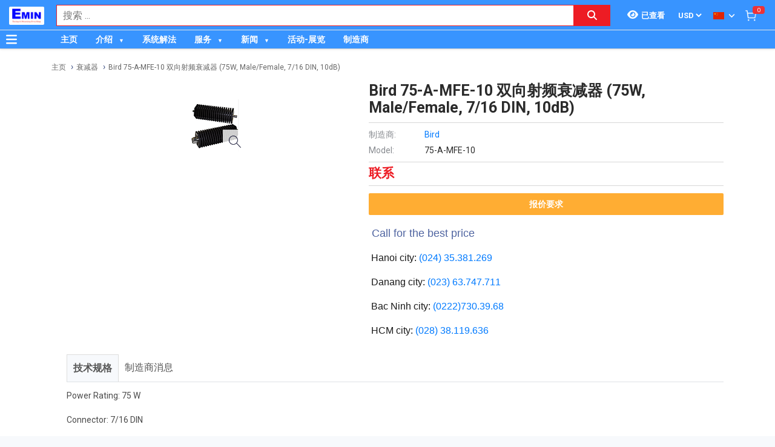

--- FILE ---
content_type: text/html; charset=utf-8
request_url: https://www.google.com/recaptcha/api2/anchor?ar=1&k=6Lfil7oZAAAAAFx8qwA8I6xaPn2yaVl_uKTPgmV8&co=aHR0cHM6Ly9lbWluLmFzaWE6NDQz&hl=en&v=TkacYOdEJbdB_JjX802TMer9&size=invisible&anchor-ms=20000&execute-ms=15000&cb=c8ap8p2ugv77
body_size: 45616
content:
<!DOCTYPE HTML><html dir="ltr" lang="en"><head><meta http-equiv="Content-Type" content="text/html; charset=UTF-8">
<meta http-equiv="X-UA-Compatible" content="IE=edge">
<title>reCAPTCHA</title>
<style type="text/css">
/* cyrillic-ext */
@font-face {
  font-family: 'Roboto';
  font-style: normal;
  font-weight: 400;
  src: url(//fonts.gstatic.com/s/roboto/v18/KFOmCnqEu92Fr1Mu72xKKTU1Kvnz.woff2) format('woff2');
  unicode-range: U+0460-052F, U+1C80-1C8A, U+20B4, U+2DE0-2DFF, U+A640-A69F, U+FE2E-FE2F;
}
/* cyrillic */
@font-face {
  font-family: 'Roboto';
  font-style: normal;
  font-weight: 400;
  src: url(//fonts.gstatic.com/s/roboto/v18/KFOmCnqEu92Fr1Mu5mxKKTU1Kvnz.woff2) format('woff2');
  unicode-range: U+0301, U+0400-045F, U+0490-0491, U+04B0-04B1, U+2116;
}
/* greek-ext */
@font-face {
  font-family: 'Roboto';
  font-style: normal;
  font-weight: 400;
  src: url(//fonts.gstatic.com/s/roboto/v18/KFOmCnqEu92Fr1Mu7mxKKTU1Kvnz.woff2) format('woff2');
  unicode-range: U+1F00-1FFF;
}
/* greek */
@font-face {
  font-family: 'Roboto';
  font-style: normal;
  font-weight: 400;
  src: url(//fonts.gstatic.com/s/roboto/v18/KFOmCnqEu92Fr1Mu4WxKKTU1Kvnz.woff2) format('woff2');
  unicode-range: U+0370-0377, U+037A-037F, U+0384-038A, U+038C, U+038E-03A1, U+03A3-03FF;
}
/* vietnamese */
@font-face {
  font-family: 'Roboto';
  font-style: normal;
  font-weight: 400;
  src: url(//fonts.gstatic.com/s/roboto/v18/KFOmCnqEu92Fr1Mu7WxKKTU1Kvnz.woff2) format('woff2');
  unicode-range: U+0102-0103, U+0110-0111, U+0128-0129, U+0168-0169, U+01A0-01A1, U+01AF-01B0, U+0300-0301, U+0303-0304, U+0308-0309, U+0323, U+0329, U+1EA0-1EF9, U+20AB;
}
/* latin-ext */
@font-face {
  font-family: 'Roboto';
  font-style: normal;
  font-weight: 400;
  src: url(//fonts.gstatic.com/s/roboto/v18/KFOmCnqEu92Fr1Mu7GxKKTU1Kvnz.woff2) format('woff2');
  unicode-range: U+0100-02BA, U+02BD-02C5, U+02C7-02CC, U+02CE-02D7, U+02DD-02FF, U+0304, U+0308, U+0329, U+1D00-1DBF, U+1E00-1E9F, U+1EF2-1EFF, U+2020, U+20A0-20AB, U+20AD-20C0, U+2113, U+2C60-2C7F, U+A720-A7FF;
}
/* latin */
@font-face {
  font-family: 'Roboto';
  font-style: normal;
  font-weight: 400;
  src: url(//fonts.gstatic.com/s/roboto/v18/KFOmCnqEu92Fr1Mu4mxKKTU1Kg.woff2) format('woff2');
  unicode-range: U+0000-00FF, U+0131, U+0152-0153, U+02BB-02BC, U+02C6, U+02DA, U+02DC, U+0304, U+0308, U+0329, U+2000-206F, U+20AC, U+2122, U+2191, U+2193, U+2212, U+2215, U+FEFF, U+FFFD;
}
/* cyrillic-ext */
@font-face {
  font-family: 'Roboto';
  font-style: normal;
  font-weight: 500;
  src: url(//fonts.gstatic.com/s/roboto/v18/KFOlCnqEu92Fr1MmEU9fCRc4AMP6lbBP.woff2) format('woff2');
  unicode-range: U+0460-052F, U+1C80-1C8A, U+20B4, U+2DE0-2DFF, U+A640-A69F, U+FE2E-FE2F;
}
/* cyrillic */
@font-face {
  font-family: 'Roboto';
  font-style: normal;
  font-weight: 500;
  src: url(//fonts.gstatic.com/s/roboto/v18/KFOlCnqEu92Fr1MmEU9fABc4AMP6lbBP.woff2) format('woff2');
  unicode-range: U+0301, U+0400-045F, U+0490-0491, U+04B0-04B1, U+2116;
}
/* greek-ext */
@font-face {
  font-family: 'Roboto';
  font-style: normal;
  font-weight: 500;
  src: url(//fonts.gstatic.com/s/roboto/v18/KFOlCnqEu92Fr1MmEU9fCBc4AMP6lbBP.woff2) format('woff2');
  unicode-range: U+1F00-1FFF;
}
/* greek */
@font-face {
  font-family: 'Roboto';
  font-style: normal;
  font-weight: 500;
  src: url(//fonts.gstatic.com/s/roboto/v18/KFOlCnqEu92Fr1MmEU9fBxc4AMP6lbBP.woff2) format('woff2');
  unicode-range: U+0370-0377, U+037A-037F, U+0384-038A, U+038C, U+038E-03A1, U+03A3-03FF;
}
/* vietnamese */
@font-face {
  font-family: 'Roboto';
  font-style: normal;
  font-weight: 500;
  src: url(//fonts.gstatic.com/s/roboto/v18/KFOlCnqEu92Fr1MmEU9fCxc4AMP6lbBP.woff2) format('woff2');
  unicode-range: U+0102-0103, U+0110-0111, U+0128-0129, U+0168-0169, U+01A0-01A1, U+01AF-01B0, U+0300-0301, U+0303-0304, U+0308-0309, U+0323, U+0329, U+1EA0-1EF9, U+20AB;
}
/* latin-ext */
@font-face {
  font-family: 'Roboto';
  font-style: normal;
  font-weight: 500;
  src: url(//fonts.gstatic.com/s/roboto/v18/KFOlCnqEu92Fr1MmEU9fChc4AMP6lbBP.woff2) format('woff2');
  unicode-range: U+0100-02BA, U+02BD-02C5, U+02C7-02CC, U+02CE-02D7, U+02DD-02FF, U+0304, U+0308, U+0329, U+1D00-1DBF, U+1E00-1E9F, U+1EF2-1EFF, U+2020, U+20A0-20AB, U+20AD-20C0, U+2113, U+2C60-2C7F, U+A720-A7FF;
}
/* latin */
@font-face {
  font-family: 'Roboto';
  font-style: normal;
  font-weight: 500;
  src: url(//fonts.gstatic.com/s/roboto/v18/KFOlCnqEu92Fr1MmEU9fBBc4AMP6lQ.woff2) format('woff2');
  unicode-range: U+0000-00FF, U+0131, U+0152-0153, U+02BB-02BC, U+02C6, U+02DA, U+02DC, U+0304, U+0308, U+0329, U+2000-206F, U+20AC, U+2122, U+2191, U+2193, U+2212, U+2215, U+FEFF, U+FFFD;
}
/* cyrillic-ext */
@font-face {
  font-family: 'Roboto';
  font-style: normal;
  font-weight: 900;
  src: url(//fonts.gstatic.com/s/roboto/v18/KFOlCnqEu92Fr1MmYUtfCRc4AMP6lbBP.woff2) format('woff2');
  unicode-range: U+0460-052F, U+1C80-1C8A, U+20B4, U+2DE0-2DFF, U+A640-A69F, U+FE2E-FE2F;
}
/* cyrillic */
@font-face {
  font-family: 'Roboto';
  font-style: normal;
  font-weight: 900;
  src: url(//fonts.gstatic.com/s/roboto/v18/KFOlCnqEu92Fr1MmYUtfABc4AMP6lbBP.woff2) format('woff2');
  unicode-range: U+0301, U+0400-045F, U+0490-0491, U+04B0-04B1, U+2116;
}
/* greek-ext */
@font-face {
  font-family: 'Roboto';
  font-style: normal;
  font-weight: 900;
  src: url(//fonts.gstatic.com/s/roboto/v18/KFOlCnqEu92Fr1MmYUtfCBc4AMP6lbBP.woff2) format('woff2');
  unicode-range: U+1F00-1FFF;
}
/* greek */
@font-face {
  font-family: 'Roboto';
  font-style: normal;
  font-weight: 900;
  src: url(//fonts.gstatic.com/s/roboto/v18/KFOlCnqEu92Fr1MmYUtfBxc4AMP6lbBP.woff2) format('woff2');
  unicode-range: U+0370-0377, U+037A-037F, U+0384-038A, U+038C, U+038E-03A1, U+03A3-03FF;
}
/* vietnamese */
@font-face {
  font-family: 'Roboto';
  font-style: normal;
  font-weight: 900;
  src: url(//fonts.gstatic.com/s/roboto/v18/KFOlCnqEu92Fr1MmYUtfCxc4AMP6lbBP.woff2) format('woff2');
  unicode-range: U+0102-0103, U+0110-0111, U+0128-0129, U+0168-0169, U+01A0-01A1, U+01AF-01B0, U+0300-0301, U+0303-0304, U+0308-0309, U+0323, U+0329, U+1EA0-1EF9, U+20AB;
}
/* latin-ext */
@font-face {
  font-family: 'Roboto';
  font-style: normal;
  font-weight: 900;
  src: url(//fonts.gstatic.com/s/roboto/v18/KFOlCnqEu92Fr1MmYUtfChc4AMP6lbBP.woff2) format('woff2');
  unicode-range: U+0100-02BA, U+02BD-02C5, U+02C7-02CC, U+02CE-02D7, U+02DD-02FF, U+0304, U+0308, U+0329, U+1D00-1DBF, U+1E00-1E9F, U+1EF2-1EFF, U+2020, U+20A0-20AB, U+20AD-20C0, U+2113, U+2C60-2C7F, U+A720-A7FF;
}
/* latin */
@font-face {
  font-family: 'Roboto';
  font-style: normal;
  font-weight: 900;
  src: url(//fonts.gstatic.com/s/roboto/v18/KFOlCnqEu92Fr1MmYUtfBBc4AMP6lQ.woff2) format('woff2');
  unicode-range: U+0000-00FF, U+0131, U+0152-0153, U+02BB-02BC, U+02C6, U+02DA, U+02DC, U+0304, U+0308, U+0329, U+2000-206F, U+20AC, U+2122, U+2191, U+2193, U+2212, U+2215, U+FEFF, U+FFFD;
}

</style>
<link rel="stylesheet" type="text/css" href="https://www.gstatic.com/recaptcha/releases/TkacYOdEJbdB_JjX802TMer9/styles__ltr.css">
<script nonce="EpCV-AcSLqS-xkZBSs4hUA" type="text/javascript">window['__recaptcha_api'] = 'https://www.google.com/recaptcha/api2/';</script>
<script type="text/javascript" src="https://www.gstatic.com/recaptcha/releases/TkacYOdEJbdB_JjX802TMer9/recaptcha__en.js" nonce="EpCV-AcSLqS-xkZBSs4hUA">
      
    </script></head>
<body><div id="rc-anchor-alert" class="rc-anchor-alert"></div>
<input type="hidden" id="recaptcha-token" value="[base64]">
<script type="text/javascript" nonce="EpCV-AcSLqS-xkZBSs4hUA">
      recaptcha.anchor.Main.init("[\x22ainput\x22,[\x22bgdata\x22,\x22\x22,\[base64]/MjU1OmY/[base64]/[base64]/[base64]/[base64]/bmV3IGdbUF0oelswXSk6ST09Mj9uZXcgZ1tQXSh6WzBdLHpbMV0pOkk9PTM/bmV3IGdbUF0oelswXSx6WzFdLHpbMl0pOkk9PTQ/[base64]/[base64]/[base64]/[base64]/[base64]/[base64]/[base64]\\u003d\x22,\[base64]\\u003d\\u003d\x22,\x22KhAYw43Cm0/DusKzw5rCu8KhVhwzw65Nw6tJZnI1w4fDnjjCjMK5LF7CignCk0vCuMK3A1kCBWgTwqvCn8OrOsKbwo/CjsKMEcKBY8OKSQzCr8ODG3HCo8OAAy1xw70ndDA4wolxwpAKHsObwokew6jCrsOKwpIGAFPCpG1HCX7Dg1vDusKHw4bDjcOSIMOdwrTDtVhGw6ZTS8K9w4lud13CuMKDVsKpwp0/[base64]/woUUwplZw710w5HDqMOrw7/[base64]/Drm/DiMOkfsO2wrLCs8OGwpFoMDHDq8OCAMO6wqXCo8K/CMKxVSZbZlDDv8OKO8OvCmUGw6xzw77DgSo6w6jDssKuwr0Cw5QwWnQ3HgxFwr5xwpnClVErTcKNw7TCvSItCBrDjh9rEMKASMOXbzXDusOIwoAcDMKxPiFgw4Ujw5/DlsOEFTfDiknDncKDPnYQw7DCscKRw4vCn8ORwrvCr3EzwrHCmxXCjcOzBHZqaTkEwrzCrcO0w4bCp8Kcw5E7ejpjWU8iwoPCm0TDqErCqMOdw7/DhsKlQlzDgmXCu8OKw5rDhcK3wp86HR3CmAobPi7Cr8O7Jl/[base64]/DglrClcKFdQlmPsKKY8O8wofDq8KrwrQswqrDtGYaw5zDosKow6JaG8O7U8KtYmTChcODAsK2wrEaOXg3X8KBw75swqJyJcKjd8KNw4fCpibCmsKFDMO+Ql3DhMKxTMKWDcOqwpZ4woDCiMOxdzV3Q8OsUTM7w51uw7JdcikAfMOje0ZGc8KlFQvDllLDkMKMw5pnw4/[base64]/DjW0owovDr397wqc0HALCu1jDvcKzwozCn8KUwpV9w5/[base64]/QA3CrMKkKz4mP8K4fcOMwrjDuivCnsKGw6nDo8O7wp7DrXpxExYgwoQkei7DsMKxw4Yvw6kJw5IFwqzDgMKlMCkGw6BowqrChmbDisO4BsOqDsKnwoHDuMKYS3gdwpEpaFsPJMKhw7HClwbDs8KUwoUde8KAISYTw5fDkE/DohzCiGrCocOuwrBXecOcwqDCjMKIRcKkwrdnw4PCllbDlMONWcKSwq0KwrVKcUc4wqHCpcOzZnVrwr1Ow6DCoVdnw7oIBxcIw5wYw7nDtMOaFGI9aR/Dn8O/[base64]/wpddI8O/wrvCncKow5wswqfCq8Oiw4nDsnrClxsrLhvDiWh4QBhwCsOsX8Kbw5ozwpNAw5jDvVEuw74OwrjDqCPCj8Kyw6XDk8OBDcK4w6Z3wqAmNBVCNcOFwpcHw5rDjsKKwrjCrknCrcOyS2ZbRMK5L0FcBQMrXBzDijo3w6PCsDUWJMKNO8Otw6/Cq1bClGIwwqUPb8OUVHE0woAjFkDDisO0w5VDwqIEc3DCry8TfcKhw6VaLsOhMWTCrMKuwqfDgATChsORw4R/w7lyfsO8a8KVw5PCr8KyZhrCo8OXw4jDlcOxOCDCmGXDnjB5wpA3wq/CmsOUX03DiB3CnMOuDwXDl8OPwq5ZCMK8wooLwoVYAFAuCMKWcG/DocO3w6ZkworCrcKQw4xVJwrDmR7CpAZ2w5MBwoImGwUjw5JweC/DkRBQw53DpMKUWB5Nw5NGwpYmw4fDqlrCrSvCq8O/w7PDn8O6Gg9bY8KUwrnDmTPDni4cL8OcNsOHw6wiDMOLwpfDgMKgwpXDvMOBDw9DVwHClmrCssKIwrPCq1UVw4HCiMOkKl3Cu8K/VsOdEMOVw7vDtyzCsSdgWWnCq2k/wqjCnCt5WsKgCsKFR3jDkGPCtGsNF8OUEMO/w4zCqGcsw4PCusK6w7wtCw3DmD1pEyDDnTU0wpbDnUnCgGrCqgRVwogyw7DCv2ZWH0cRfMKNPXQeM8O3woY+wroxw5BUw40uRi/DqBFcDsObX8Kvw6HCkcOIw5/DrFo8TsKtw58oTsOKMUYmQ30aw5o7wqolw6zCiMKNM8KFw5/ChsOYHS49AQnCusOTwpl1w68iwpHChwrCnsOVw5Zhwr/CuHrCq8O4JEEHKGzCn8OwSSUKw7/DkybCncOYwqFnagIFwq8gCMKpRcOyw4gpwqI4FcKJw4rCp8OgNcKbwpNLSAjDm3ZdGcK9YyXCnyMHw4XCmT8Rw7cGYsKkO1bCnTjDgMKfeVDColUjw4t6dMK+L8KRWlIAamnCt3PCvMKSQVzCpkbDvnp5G8Kpw442wpbCjMOUYH1lHUI/BcOGw77CrsONwrzDhGdlw7NNa2jDkMOmC2fDqMOfwo4/FcOQwrTCpzUmUMKLGUrDtirCqMKTVT5sw7huXkjDlQIRw5jCjgbCmlltw59/wqvDk3kKD8K6U8Kswo0mwocSwpUSwrDDvcK1woLCnBXDtsO1QynDs8OtFMK1c3zDrBNxwqQBOcOfw4HCncOtw5JqwoNYwosIQyjDi0PCqhUow7bDgsOJcsOtKEETwoMgwrPCs8Kpwq3ChsKEw4bCtsKYwrpcw48SAwcpwptoT8Oww5HDuyQ6Pg8AWsKZwoXDh8O/blvCrRjCtRRgFsOSw53DlsK7w4zCqW88w5vCscOSecKkwrU3C1DCgcOAPVpEw6PDrU7DpGNkw5hHG1oeTFnChj7CncKyCCPDqMK7wqcWb8OYwqjDt8OUw7zCpsOiw6jCtW3ChwLDqsOoa1TCtMOGUj7CpsOWwqbDtGnDrMKnJQnCr8K+SsKDwo/Crg/DsTxdw5MhG2bClsOBD8O7KMKrXsO/ScO/woExQWHCpxzDoMKAGsKQw5PDigbCkDt/w4/DjsOiwpTDtcO8YW7DmsK3w7oSNkbChcK0Lg9ZZCjChcKaXCZNccKxdsOBdsKbw4/DscKUM8OuYsOJwpkkVQ/CnsO1wozCk8Ofw5oQwpPCiQxRK8O3OjTCoMOBcDJfwpl9w6ZlB8KmwqIWw5Nkw5DCs0LDqMOiA8KKwokKwqdNw6bDv3lqw4XCs0XClMOMw5dqNyVxwoDCikh2wphcf8OMw5bCsHRDw5fDmMKCGsKwDD3Co3TCrlRzwppcwqI9FcO3dU5Swo7Cs8O/[base64]/[base64]/DnRULYsKfwq/CsXPCoMOAET9AwooDwok+wp1wB2gewqhzwpnDjUtWQsOhZ8KJwqNrLEU1I2LChjsFwrjDvyfDosOXZ3/DgMO/[base64]/wrNhwpjDtyE6Kx9twonDp8Ktw4nCvknClBLCjcOQw7RNwrvCsF97w73Co1zDuMK8woHCjnFdwrt2w59bw5XCgXrDrGzCjEPDkMKadiXDscO9w57CrEMQw481A8KLw49zA8KWAMOYw6jCnsOiMjzDqcKbw5B6w7F6w5LDlixEX2LDtsOSwqjClxlxFcOTwo3Cl8KTOD/DpMOawqNaSMO+w7MJKMOzw7krNsKVfUzCuMK+CsOKcFrDh15mwoMJcGDCl8KqwoPDlMOqwrbCs8O2bGIwwoDDucKbwrYZbUrDuMOGbkvDh8OybWjDs8Oew5dRXsKed8KswpQJf13DsMOrw7PDtiXCuMKmw7TCmS3Dh8KAwqJyVUlxX0tswqTDj8O1SxfDowM/RcO2w71Gw4MJw4FzLEXCtsORFQLCrMKjM8Kxw4DDkjRgwr3Cj3hlwphCwr7DgU3DpsOswpEeOcK3wpnDv8O9woHCrMOuwpxAYALDgD8LKcOWwo7DpMKuw4PDi8OZw5TCgcKccMOPWnLCocOJwqUwCH5QK8OXMl/CucKCwoDCp8OydsKhwpfDv3fDgsKiw7fDgVVew7zCmsO0BsO7a8OqUistEMKTVGAsOCbCtXdVw4pcPS1kCsOaw6/Cn33DgQHDjMOyWMOLZ8O0wr/Ch8KDwrTCqQM9wq9nw5kqEWA4woHCusKXZnZuCMO5w5wER8KhwpLDsjbDmMKzTcKGbcK8T8OLUMK3w5JFwpJrw4kcwrsDw6pITj/DgFTCqF9dw7Qrw71bBynDjsO2wpTCqMO8SHHDryDClcKzwovCtTBNw4nDh8K5EMKqecOQw7bDiUlMwq/CjA3DtsOqwrjCoMK8LMKSBBhvw7DCmH0Swqg3wqFuGzRbNlPDjMOtw65hejhJw4/ClQrCkBzDhRh8Hn1DdywXwpZ2w6vCkMOQwo/[base64]/[base64]/[base64]/DjcOKXMOiwoDCr8KdNcKFwpDDg8OWw7YnbMKwwpwWw5rCjhxcwpIcwpgJwo4dGynCoy4Iw5MuNsKccMO/VcOWw6B4EsOfe8Kvw6fDkMOMf8KLwrbCsSpoWB/ChE/[base64]/[base64]/CvsOtwrvCmmvDhcOWw6XChMKHQk55bzbCtGfCusK5LQ7DsBLDsQzDuMOzw7x5wpZSw7rDj8KvwojCgsO+ZDnDmcOTw4pzO188wqcqZ8OzGcKIe8KkwrIIw6zDgMODw5oOTcO/wojCqjopw4zCkMOJBcKTw7c+UMKLNMOPBcO0MsKMw6LDlg3DjcKMDMOEaRfCiCnDoHoTwoN2w6zDuF/CplDClcOMW8O3ZEjDgMODH8OJWsO8P1/ChsOPwofDlGF5O8O7DsKOw4jDsAfDtcOOw47Dk8KzfMKxw7rCs8Osw6HDkicIB8KJTMOnAh0TQ8O/WxLDkzvClcOecsKMG8KfwpvCpsKaCCfCvMKEwrbCtR9Kw7jCsEwoEMOeXgJLwrjDmDDDlcKpw5bCn8Oiw5kGKcO0wrzCpsKgI8Onwr1nw5vDhsKNwpvDg8KoFj40wr9vLknDoFjDr0/CgjjDrRHDnsO2eyQNw5XCl2nDv3QrTC/CucO6N8OJwqHCvMKXZsOTw5XDh8OMw4lBXAkkVmQwThsSw77CjsORwq/[base64]/[base64]/CncKgw7DDqcOZEU0ww5VOwqVxEsKhfH/CjAjCkFlPw7LCvMKnPcKOf2hlwrdLw6fCjBsUTj0fJiZ9wrfCgMKoDcKPwqzCj8KgLwcBAxtFCl/Dtw7DnsOlVnHDjsONCsKqV8OBw6gdwqo2wozDvXRzDcKawrZydMKDwoPDgsOQTcONUy/Ds8O/cjHDhcO7OMO7wpXDinjCvMKWw67DkFfDgBbCtVvCtGopwqsbw6glc8O8wqQZWQhiwqvCjHHDpsOHZ8KjQkvDosKjw5XCgWcEwr8me8O0w6gkw7BYIsKEUsO5wpt9C0EmZcOww7dFf8Kcw7nCgsO2CMK/F8OkwprCuEgIAREuw6tOXFTDtwTDu2F6wprDuk52fsOEw5LDv8O9wp11w7HCmlVSPMKtUcOZwohPw7DDmsO/[base64]/ChcOdTMOuM8Oqwr3CisKdw6HDj1DDq29cbMK+dcO6YMOwC8OaJcK5w7QQwod9w4/[base64]/Dp8ODI8KJZcK+KMKHHcOSeU3CkMKmSMKJw6EBP0wbwr/DgxjCpA3DnMKTRD/DtTkKwphaNsK8wqE2w7NkT8KCGcOeITQxDAsnw6I6w4PDsRvDnHMjw7rChMOlQgY8csOWwpLCtHYKw6YieMOHw7fCmcKawozCt2TChn1GSlgIRMOMI8K/[base64]/[base64]/w6LDgcKVw6bDsUzDlsK2KHPCh8KBw6TDksOJw4R5CwRHw75beMKZwqVGw7EsB8K/LSzDi8Kkw4zCkcOFwpvCj1ZGw6d/OcK/w5fDiRPDh8OPScOqw61Lw68bw6Nkw5FsAWzCj21aw5RwdMOcw50jJcKKJsKYKSlpw7bDjiDCpQ7Cj2rDn03Cs0zDoQMmeBbDmFPCtHFGQsOQwqQUwq5Zwqklwodsw65iIsOeAjrDnGJUJcK5wrIDUwtowqx0dsKKw7JswojCl8O/wr1KK8OgwqUMO8KOwqXDiMKsw7bCqhxHwrXChA8ULsKpK8KfR8KLw61sw6Imw41zWgTCgMO4NS7ChcO3Jg59w6jCkW9ZRhHDnMOUwrQTwpwRPTIhe8Omwr7DtXHDoMOHNcKLcsKkWMOJbkzDv8OdwrHDunEEw6zDi8OawpzDtyxOw63CmMKgwqJ9w49rw7/DjhkpOWDCvcOOX8OIw4Jsw5jDnC/CqEpaw5Z1w4XCthHDqQZwBcONM3HDu8KQLi3DnSo5PcKvwpbDjcKdf8KYZ1h8w68OEcKOw6rDhsOzwqfCgcOyVRIOwpzCugVIT8KNwpfCkCsLNhbCm8KJwoBOwpDDg1JrW8K/wqTClGbCtmNyw5/[base64]/CjsOIw6wqSWNVw540PMKJwrzDvXfDvcKFw4UuwpfCuMKCw4PCmy9lwqXDqCoaJMOxN1tewp/[base64]/[base64]/DrljDmMOVO17Dj8KGDwRSCcKyLDBHwqvDlsO8ZWMUw75eVzo4w4wcJQ7DssKjwr80O8Olw4TCrcOGFkzCrMOfw7LDoD/CqsO8w7pgw61NJWDCjMOoKsOgRGnCisKdTz/CscO9wrAqcRwJwrcgEUFkfsO3wqBjwpzCi8Orw5NPeRnCqWIGwoB2w5VWw4wFw7hJw4nCvcOww5EMd8OQNCHDh8K/wo1uwprDs1/Dg8O7wqYvPXcTw6zDm8Kyw4QRCy1Jw4HCj2TCuMOpX8Ksw5/Ch2R9wohmw489wqTCg8Kyw6QCcl7DkwHDgwDClcOQV8KdwpxOwr3DpMOPLwLCrn/DnDPCkkXCpMOEd8OJT8KVRHzDo8K7w47Cr8OHcsKqw5PCv8OFAcKXOsKfHsOCw5l3GMOBWMOGw5/[base64]/wrR7w5xWw5QGLsOMaBHDkkPDnMKpwoRHw5fDj8OrWmnDosKlwpHCvHZiEsKcwogrwrDDssKmbMKqAj/[base64]/Cv8KLSQvCrj5HwqfDslvCuxFHwpdnwpbDmMKjwoNmwo7Ds1LDhsOcw7s6TQgpwqwLKMKUw7rDnWTDmFDCiB/CtcOCw79QwqHDpcKTwoLCmD5rWsOvwoLDscKrwpISdEfDrMOnwo4zQsOmw4XCqsOiw7vDj8K7w6/ChzzDo8KJwpBNw694w5I2JsO7cMKWwoduIcOEw4jCoMOLw4MITAEbYQXCsWHCvVHDgG/Cq0wUYcKhQsOzI8K0TSxlw5U9AB/[base64]/DHFIcRQScB9nw7zCrsKhHgzCtMOhMl/[base64]/[base64]/Dg8OUwpdSTiBUXHXDoD/CuA/[base64]/[base64]/DtcOfwrhzO3/DjcOFwrfCjTBfw75iCzrDvAFCZMKfw4zDo1B6w4MpP13DmcO+a1xWNyYww5PCu8Onf2vDixRQwo0Iw7rClcOBY8KMC8Kaw6B0w6BNNMKhwonCssKjFwvCjErDiSIQwrPDnxAFF8KlZntLG2Jpwp/DqsO0JTdadBvDt8KOwo5AwonChsOFRMO/fsKGw7LDlB53PXfDrQYkw70Bw6LDgcO7QW5+wqrCm3Ruw6LCt8OFEcOsasOfWxhow4bDhi7CmWfDrSJAXcKJw4ZuVRdOwqdyaArCmi0TKcK/wrTCgEJLw4nDhWLCp8KZworDhzvDk8KCO8Ktw5fCkSjDgcOqwpLDj3LCgToDw40ZwoJJOGvCt8Kiw6vDlMOnDcO5FinDj8OzSQJpw4Iuex3DqS3CpwwdMsOsQ0rDjH/DoMKCwr3ClsOEfzN5w6/DusO9wrg/w5gfw4/CsD7CvsKqw6dnw6tHwrJPwrpjY8KQNXvCpcOPwrzDv8KbIcKtw6/DiVcgSsK8fVHDqVBcecK6e8O+wqdsTmpGwokrw5vCgsOqXyPDscKcM8OlXMOIw4XDnitSWMK7wphHPFTDuxfCjDHDrcKbwqtIJk/Cp8K8wpjDrgBTVsOFw63DtsK1Vm/[base64]/CqMKGwrduWMKKw5Miw6o5wqM6PSVoccKCwr5Swo7ConrDpcKIJTfCvj/DtcKmwpttQXRrLyjClsOfI8KzTcKeVMO+w5oxw6rCs8K1ccO1wqAdSsOOHXDDiRxcwqzCrMO6w6YNw5jDvMKHwrkdW8OZTMK4KMKXc8OFBijDoCJGw4NHwr3ClBF/wqrCg8KGwq7Drw4cUsO2w5JCYV0lw7U/w7laB8OWdsKWw7vDmysRQsKwJWfCtBofwqlQYHbCncKFwpYrwrXCmMKmAn8rwp5DMz1IwrB7GMOnw4RwSsOJw5bCrRhjw4bDnsO3wqtiWw1VZMOMcSw/wq9fO8KTw4vCk8OTw4lEwpTDmzBowoV/wohONxQfY8OtCUfDkD/CksORw7gIw591w5tYfG0kQsK0OR/CgsK4b8O7CXtOXmrDjCFrwoDDjFNuAcKKw4U7wqVMw4UQw5NEd2NlA8O/FMO0w7hhwr5Dw6zCtsKlPsKUw5QcABVTe8Oew7sgOwAINwZiwr3CmsOxVcOjY8OnTjLCln3Cl8OrK8KxGltXw7TDsMOLZcOwwqwzK8OCBm/CqcOiw6TCi2nCmRdVw7zDlsODw7AlPWtDG8KrDg/CuR7CnFg/wpPDrMOow5jDmCPDuSlZeBVUG8KUwrQ7BcOkw6NawpQJOcKdwpfCkMOPwokXw7HCvllUBBXDtsODw7hcTcO8w6nDlMKWw7TCkj8ZwrdLXwAkRC8sw4NJwpdowooCOMKoTsK8w6PDuxhAJMOJw6bCj8O4PgJuw4LCvGDDjUrDqUHCusKRfxFQO8OLaMOUw4dFw5/CjHbCkcO9w4nCksOUwo8dfGl0bsOJXyjCkMOEM3cdwqZGwrbCtMO/[base64]/Ck8OIwqx0LsKvwqXChsK1RsK4VR7DgMKXWw/Dg05EHMKDwr/CucOeR8KpRcKHwpDCpWPDmhbDjjjDtwbCgcO/HS1ew4dxw4fDmsKQHSHDjF/CmygEw4TCpMONKsKVwqtHw44iw5TDhsOaacO2VUrCgsOAwo3DkT/CqjHDrMK0w6k1IMORSFIvb8K3NsKiK8K7LGgzHcKrw4EXHGTDlsK6Q8Okw6IewpYOT1Nbw5hjwrrDpsKlfcKtwr0YwrXDn8KcwpPCl2Q3XMKywofDoF/Cg8Otwp0LwqNRwpDCkcKRw5TCqDdow4xpwoJPw67DuR7Dg1ZKXXd5JsKUwq8rWsOnw67DsGPDq8Oiw5xWbMKieXbCvcK0IiAvaCMDwqJcwrVtamTDjcOxfmvDmsOeKEQIwo52T8Osw4HChizCj3HCvxPDgcKgw5fCi8OVRsKwdEPDgCt/wppmN8Omw68xwrE+EMOyWkHDncKiP8KPw6HDlcKzfmQYBsKmwpzDgXdpwo/ComnCvMOfZ8O2FQvDhDvDuw/CrsOlCiLDqRFpwrh9Ak8OJMOFwrl3JMKlwq/CkGrDkFbDoMKow73DiC5yw4rDgztGK8ODwpzDgDXDhwF/w5XCj3MGwo3CpsKMQcOibMKlw4HCrkJXZDbDgF5xwrQtVVnChQw6w7LClMKESHsrwqZnw6x2wqk6w48+CMO6R8OTwotYwpoCXUrDknosDcOiwrbClCxPw4UpwovDo8OWO8KJKcKwPHIAwrsAwq7CiMKxZsK/YDZuAMO4QR7CpX3CqmrDisKXM8Oqw70jY8KKw7/CkxsYw67Co8KnNcO7w43Dpg3DpAFxwpgLw6R7wqNVwr8xw5VQcsOpQMKPw6TCvMOFZMKqZCTCmShoecKpw7bCrcO0w4BIFsOZW8O9woDDnsOvSWdzwrjCm3vDtMO/BMK1wpPChRHCoW4vZsOgCC1QPsKaw45Iw6NEw5HCmMOACwJSw4LCly/[base64]/wqnDsMKqSg9aIjbDoMOIBAdZGcKFAgPCqsKNPQwhwpJJwpXDhMOCaUvCn2zDucKcwqrCicKOOBTCsQvDrmXCu8OJMXTDrzE+CAfCsCwyw4nCuMOqWxjDphElw7vCqcKtw6PCgcKRUHpSVjMTG8Knwp58JcOaQ2Bzw5J4w5/[base64]/w5MRVnYCwrRVwp4WbELDo8OUwr/CtVMsZ8KnCMKnVMOBBFkMOcKlMcKSwpwzw47CiRtpLjfDoiY/EMKiClFdCSMIHkMFKAjCk1HDhi7DsiYbw7wow6BuAcKAVUlidcKzw57Cs8O/w6nCtXQnw7w4eMKResKfVU/CowtGwq1md1/DiwfCh8Oyw4rCh1ZvXDLDgC9mf8OVwqtSMSJ9DWBPeFJHK3zCnnTCj8KJNTDDjArDpTHChTvDkhLDqCvCpxvDvcOgM8KaA0DDjMOva3AnGzFNfD7Cu2MQSBVTVMKMw4jDhMOuZcOOQsOrPsKVWmwIfC9Kw4rCmMOLJUx/w4rDkFXCvcODw7DDtkDCjmcbw48YwpElMMK0w4XDsl4SwqDDmkzCjcKYbMOGw44DSMKfWAY7CcOkw4pCwqnDmjfDtMKSw4XDocKow7cuw73CjwvDg8K6M8O2w5HCicOnw4fCn0PCqQBsd3fDqhg0w6ZLw53DoSDCjcK3w6rDh2YZPcK/w4XDq8KLAcOmwpQkw5vDrcKSw53Dh8ODwo/[base64]/[base64]/[base64]/esKPwrArKsOwcRpEw4bDuEpuw718w6zDjTnDjcOUbsKOGTfDocKSw5vDhQFDwrgkaxUrw5YoYcK9PMOjw4dmPiBtwoBIGx/Co0x6dMO/VhwSS8Kkw6jDt1wWesKnCcKWEsO7JiHDilLDl8OCwqDCscK6wrfDpMOaR8KHw78MTcKlw5U8wrrCiT5LwoV0w5TDoT3DqgMBAsOKLMOkDCdhwqcZYsKgPMOscCJbWXbCpyXDoFHCgT/DhsOsTcOwwqvDohNQwqYPYMKWIifCr8OIw5p0QW9hwqEAwp0fM8KpwqU9BFfDuwIjwqp1wqIUfkEJwrrDjcOcRynDqgbCpMKPccKOFMKUHQ9rb8O7w7HCscK2w4lrS8KBw65AAS01UA7DucKpw7FcwoE1FsKww4oWFXgHBhvDuEpCwpLCkcOCw7jCrzcCw7gccU/[base64]/Ch8KiKcK5F8Kvw4LCvcO+LxfDlsK/wrjDuhx7w51uwqXChMOjEMKQNsKHAhhOw7Z3DsOFTWkRwpPCrDnDr1lhwrxZPCbDjcK8OnI9CSDDh8OSwpkebMK7w7vCjsKIw4TClhZYen/CvsO/wrTDpV18wobDgsOsw4ciwrnDssOiw6XCj8KUFihvwpjDhX3DpHJhwofDg8K8w5UqaMK/wpQPAcK7w7AZDsKBwq/CrcKVd8O4RMKPw4nCjRvDrsKew7QvRsOQNsKTZ8OCw7DCk8OIFsO3MwfDoToRw4dew6HDhsOKOsOoPMOaNsONTEc+XwHCmUbChMKVKxtsw4wLw7jDpUwgNS3CljV8Z8OjDcO/w4jDuMOhwoPCrRbCoXHDk1tsw5/DtSHCtsKvw5nCggbDtsK5wrp1w7hxw5M9w6k0ax3CmTHDgFNkw7fClDtGLcO4wp4nwrhrJsKkw77CnsOqPcKuwqvDpA/DiSPCohnDi8KlFjsmwqxHR2Vcw6TDvHo6HwbCnMKlS8K6OgvDmsOhVsOVeMK+Vh/DkgPCvcK5SQw0bMO6aMKdwpHDk0vDvmc/wpPDjsKdV8Kgw4/Cp3fDrMODw4PDjMKcOcOWwonCoRxtw4hVLsKww6vClyRfSVzCmyBFw7fCkcKuJsOqw5TCgsOOGMKgw6JqXMOyXsKfPsKxSTY/wo1vwoxjwohawqTDmHVEwpNPTT3CslIgwpjCgMOKCl4AYXorSh/Dl8KuwpHDmCAqw4g/DhJgHGYhwoUjSEUJP1pXUGvCiRZlw5vDqiLCjcK0w4vChFZ1OUcWwqHDgWHCtMOFwrVIwqN5wqbDmsKkw4F8dDjCmcOkwr8fw4A0wrzCs8KiwpnDoTBaKDZSw5cGE14bByXDvcKcw6hGdVMVX00/w77CsGTDqD/DgBLCunzDncOoW2k7w4/[base64]/Clxo0XmUKAMOMwo5kZcONw7/ChMKfIMKDFMK7wrANw5nDi37ChcKZc2kdAhfDrsKPLMOHwrTDkcKnRinDqjbDkUp2w6zCosO+w7IiwqXCiVjDkSXDvlVpR2QwJsK8dMOnZcOHw7ocwq8obCDDqHU6w4tZBx/DhsODwp8CQsKawpM/SRlNwpZzw7xpEsKzQ0vDnW9vWsOxKDYGdMKEwr4+w6HDosOlCDbChDLCggvCncOcYFnCqsOfwrjDpl3Co8Kwwq7DrUp+w7rCqsOALyFGwrQUw7UhX0zDtGZ+YsO5wqRDw4zDnx03w5BTdcOAFMKOwrvCjsKFwrjCsns5w7EPwqTClcKowp/DvXzDhsOXF8K2w73Cui9NPkI9DVfCocKww5ptwp9xw7cIA8K7IMKOwqLDkAjDkSwQw7FJO2bDpcOOwolzeEl/[base64]/Cv8Kmw4MIdMOtNsO0NcO6OsK8wq7CkRUSw4zCkcK5H8Kxw4hDJ8OTSDJ5LksRwo83wqV0BMK4C0TDmRI7IcOEwrHDi8Kjw4ciJy7CicOxUWplJ8OiwpDCtcKww5jDosOswpfCu8O9w4TCnnZLTcKtwosbVCAXw4DDoxnCs8KCw6vCocO+QMOLw7/CkMKxwqnDjhk/wod0QcKVw7Elwo59w5zCqcOkE0vClHbCsCtJwrkOH8OJwqXDrcK2e8Opw7nCk8KZw7xtCjLCisKSwqnCq8KXQ1fDuRlZwpbDvyEAwo/Ckn3CnntXc0ZsBMKMCFh+BE/[base64]/w4zDm8OqwqQtOxHDusOIV1AbwprDq1RTBcOOHCPDuVMbQBzDvMKNR3HChcOnw6xowoHCocKuKsOOPAXDucOALlxSJFE9YcOKMFcPw4k6K8KOw73CoXpJA0rCiz7CjhVZVcKLwq1SQFRJTjjCkMKRw5AgMMKKW8OVfwZow6JKwpXCszXCvcKWw7PCgMKcwp/Dq2YbwqjClVYpwqfDp8KEasKyw7zChcOARh3DpcKvXsKXEcOew4tBHMK0NE/DrsKEKyPDgMOiwpzDi8OZKMKEw6/DiEPCkcO9fcKLwoAABAjDisOWasOLwpJZw5ZPw6cVMMKvXU1dwpcww4FdCMKaw6LDlmYIXsODXA5lwqTDqcOew4Y5wrsxw6Jiw63DsMKPa8KjFMK5wp8rwoLConfDgMKCDDdgbMK/KcK9THtKTUXCrMO5WsKuw44+IsK6wq0/w4ZJwrJUOMKDw7vChsKqwqBSB8OXUsO2dUnDiMO8wqXCgcK4woHChS9YQsKuw6HDq001wpHDhMOHNMK6w77Cq8OOS1BOw5fCgTUuwqjCiMOuTHcVcsOcSDvCpcOnwpnDiBgAMsKOUVXDucKhe10nWcOjRmlXw4zDuWYPw4BbK2rDtsKZwqbDocOYwrjDusOgV8KNw4/Cr8ONFsOQw7vDncKfwrvDt1MvOsOGwqzDnsOKw4l+FjsFMsOsw43DjwN6w4B8w6LDmGN/w6fDv2rChMKpw5/DqcOdwrrCucOSYcKJAcK1RsKTw6ROw4p2w6xvwq7Di8O7w7dzJsKkHjTCjgLCjEbDv8OGwrnDuivClMKcKAZgeA/ChR3DtMKtPcKcSVLCq8KeOi8yGMOvKGjChMOmbcOQw7dKPEcNw5jCssKnwpvDlFg4wr7DrMOIaMK/NsOMZhXDgDJRDSzDu3vCjSrCh3AMwpc2NMOBw4EHFMKKSMOrDMOywr4XPjvDksOHw4Z4FsKCwqB8wr/[base64]/[base64]/[base64]/Y8Omwpwvwr3CpsOjwrHDgD/DgR7CqQTDnBLCh8OnfUrDl8Oqw5hrQ3PDqi3ChlDDgyvDvhwFwqDDpcKaJV46wowhw5vDrcOpwr4RNsKOT8Kvw5UewotYWcKhw6LCnsOsw6NCeMKqcBTCpjnDgsKZQlrCiTJdGsOSwoEGw5/CucKIODbDuCIrIsKtFsKlAykXw5IUNsOrF8OLR8OXwo5vwoxyRcOKwo4DeS1swqsoSMK6wpUVw6JXw5nDtl5KU8KTw58Lw48fw4LCisOcwqTCo8OZfcKzTR06w41jaMO4wqTCjyfCjsKvwq3CvMK3FwnDjR7CvcO2T8OFJHcGKFgkworDiMONw58EwoF/w7AQw551KW9RAVowwr3CumBdAMOowrzCiMOlZyvDhcKHe3EOwo9pLcOnwp7DoMOYw4xJAm8zwoV9Z8KVPCnDpMKxwqIzwpTDuMOZAcKeMMOgNMO3BMKkw5TDhcOXwpjCkgXCusOBEMOHwoQgXG/DjDrCicOww4DDp8KdwpjCpXvCmMK0wocBVMO5R8KsU3QzwqJcw7wxeHl3JsKLQh/[base64]/CqMOwJGBeYsOnwozDuMKoJMOtw754w502w5hHLMOnw6/CmcKMw5XCncO0wqwpDMOyKjjCmC1PwoI5w6RTX8KAKz5gHQnDrMKmRxhmFWJ8wrccwoPCoBzCk21mwrUxMsOXd8OpwpxQVMO5EXxHworCmcKvKMOWwqHDpWh/[base64]/DuG9qOsO0w77ChRVHw4rClMOOOEUBw4XCqcOZZl3Cvkkmw71eMcKiLcKHw6jChwbCrMKJwoLCoMOiwrRuUMKTw43Crhtrw5/[base64]/DpcO/w4NGb3fCvAnCsAzDlMOGcQLCngXCscO+w5VewrDDq8KKQMK8wrA/GFdLwonDl8KnRzJiB8O4c8OrOWLCtMOYw5tGDcO+PhYxw7PDsMOcSMKAw4fCpwfDvBgSXXMWVFjCicKZwq/[base64]/FsOAb8OVw6XDgsKaKxnCrU0yw4DDj8O4wpbCqMOaQgDDkl7DkMOkwqoechzChcOww6nCmsKWCcKCwp8LRX/CvVNvATPDocOqEwDDgmfDjSJ0woBwRhfCnlVvw7DDsBAKwozCuMO9w5bCoBHDnMKow6Njw4fDj8O/wpBgwpFQwrHChzTDncOoZmkjVcKSITwbB8KKwr7CosOBw4/CoMKjw4TCosKDW2TCvcOjwqXDvsOsHVIjw5RSbhVBGcOfLcKEZcKVwrZww51DHDYow6HDghV1wrwywq/[base64]/DusOhLMKNw7/CrXRaw5TChcOUw5tDH8KDF2vCjsKaTk0qw73CpAVgYcOrwoRGNMOg\x22],null,[\x22conf\x22,null,\x226Lfil7oZAAAAAFx8qwA8I6xaPn2yaVl_uKTPgmV8\x22,0,null,null,null,0,[21,125,63,73,95,87,41,43,42,83,102,105,109,121],[7668936,629],0,null,null,null,null,0,null,0,null,700,1,null,0,\[base64]/tzcYADoGZWF6dTZkEg4Iiv2INxgAOgVNZklJNBoZCAMSFR0U8JfjNw7/vqUGGcSdCRmc4owCGQ\\u003d\\u003d\x22,0,0,null,null,1,null,0,1],\x22https://emin.asia:443\x22,null,[3,1,1],null,null,null,1,3600,[\x22https://www.google.com/intl/en/policies/privacy/\x22,\x22https://www.google.com/intl/en/policies/terms/\x22],\x22kFdlKqdKP9tDx10jitSPcvqU0Vk3E4WI7+h6fzkKR0E\\u003d\x22,1,0,null,1,1764273394599,0,0,[161,229],null,[34,152,165,234],\x22RC-aTi-xp6bePfOiA\x22,null,null,null,null,null,\x220dAFcWeA4yxjxD_mYNswaXGKDAlAcrvHV4MYFgRMSQ96jpF-OWWrkoONO8x_Wd4Khq2KESV0IM83yPxLGzHmJEZfdr7MwfwwAFXg\x22,1764356194639]");
    </script></body></html>

--- FILE ---
content_type: text/x-component
request_url: https://emin.asia/zh_TW?_rsc=3dfedea
body_size: 1224
content:
1:HL["/_next/static/css/36840340f3f01bb9.css",{"as":"style"}]
0:["2aa0423188c94818138272906eedf808833c2176",[["children","(theme)","children",["locale","zh_TW","d"],"children","__PAGE__?{\"x-device\":\"desktop\"}",["__PAGE__?{\"x-device\":\"desktop\"}",{}],"$L2",[[["$","link","0",{"rel":"stylesheet","href":"/_next/static/css/36840340f3f01bb9.css","precedence":"next"}]],["$L3",["$","meta",null,{"name":"next-size-adjust"}]]]]]]
2:["$L4",null]
5:I{"id":"504","chunks":["4194:static/chunks/4194-db2e75cfbaefa140.js","6820:static/chunks/6820-777e4295899f3478.js","2196:static/chunks/app/(theme)/[locale]/page-438b85a02bf7749f.js"],"name":"","async":false}
3:[["$","meta","0",{"charSet":"utf-8"}],["$","title","1",{"children":"EMIN GROUP - Testing and Measuring Everything"}],["$","meta","2",{"name":"description","content":"Imports and Distribution Testing Equipment Number 1 in Asia"}],["$","meta","3",{"name":"author","content":"EMIN GROUP"}],["$","meta","4",{"name":"keywords","content":"Imports and Distribution Testing Equipment Number 1 in Asia"}],["$","meta","5",{"name":"theme-color","content":"#3894ff"}],["$","meta","6",{"name":"color-scheme","content":"light dark"}],["$","meta","7",{"name":"viewport","content":"width=device-width, initial-scale=1"}],["$","meta","8",{"name":"creator","content":"EMIN GROUP"}],["$","meta","9",{"name":"publisher","content":"EMIN GROUP"}],["$","meta","10",{"name":"robots","content":"index"}],["$","link","11",{"rel":"canonical","href":"https://emin.asia/zh_TW"}],["$","link","12",{"rel":"alternate","hrefLang":"zh_TW","href":"https://emin.asia/zh_TW"}],["$","link","13",{"rel":"alternate","hrefLang":"en_US","href":"https://emin.asia/"}],["$","link","14",{"rel":"alternate","hrefLang":"ja_JP","href":"https://emin.asia/ja_JP"}],["$","link","15",{"rel":"alternate","hrefLang":"ko_KR","href":"https://emin.asia/ko_KR"}],["$","link","16",{"rel":"alternate","hrefLang":"vi_VN","href":"https://emin.asia/vi_VN"}],["$","meta","17",{"property":"og:title","content":"EMIN GROUP - Testing and Measuring Everything"}],["$","meta","18",{"property":"og:description","content":"Imports and Distribution Testing Equipment Number 1 in Asia"}],["$","meta","19",{"property":"og:url","content":"https://emin.asia/zh_TW"}],["$","meta","20",{"property":"og:site_name","content":"EMIN.ASIA"}],["$","meta","21",{"property":"og:locale","content":"zh_TW"}],["$","meta","22",{"property":"og:image","content":"https://emin.asia/s-cdn/cc/ccb84d6716ed0238d1cbbbb442d9166bd8401f0b.png"}],["$","meta","23",{"property":"og:type","content":"website"}],["$","meta","24",{"name":"twitter:card","content":"summary"}],["$","meta","25",{"name":"twitter:title","content":"EMIN GROUP - Testing and Measuring Everything"}],["$","meta","26",{"name":"twitter:description","content":"Imports and Distribution Testing Equipment Number 1 in Asia"}],["$","meta","27",{"name":"twitter:image","content":"https://emin.asia/s-cdn/cc/ccb84d6716ed0238d1cbbbb442d9166bd8401f0b.png"}],["$","link","28",{"rel":"shortcut icon","href":"/s-cdn/f3/f3a9ef04f7e515c0f3b4a61aea725e2b7b7fd546.png"}],["$","link","29",{"rel":"icon","href":"/s-cdn/f3/f3a9ef04f7e515c0f3b4a61aea725e2b7b7fd546.png"}],["$","link","30",{"rel":"apple-touch-icon","href":"/s-cdn/f3/f3a9ef04f7e515c0f3b4a61aea725e2b7b7fd546.png"}]]
4:["$","$L5",null,{"localeCode":"zh_TW","websiteId":"2","priceListId":3,"quantityKey":"1_3_4_7_8_10_12","currentLanguage":{"date_format":"%Yå¹´%mæœˆ%dæ—¥","time_format":"%Hæ™‚%Måˆ†%Sç§’","code":"zh_TW","decimal_point":".","grouping":"[3,0]","brief_code":"zh","id":10,"thousands_sep":",","direction":"ltr"},"currentPriceList":{"symbol":"USD","currency_name":"USD","decimal_places":2,"rounding":0.01,"id":3,"position":"before"},"defaultLocaleCode":"en_US","i18n":{"Best sales":"çƒ­å–äº§å“","Contact":"è”ç³»","In stock":"çŽ°è´§","Thank you for subscribing":"Thank you for subscribing"}}]


--- FILE ---
content_type: text/plain
request_url: https://www.google-analytics.com/j/collect?v=1&_v=j102&a=946752498&t=pageview&_s=1&dl=https%3A%2F%2Femin.asia%2Fzh_TW%2Fbird75-a-mfe-10-bird-75-a-mfe-10-shuang-xiang-she-pin-shuai-jian-qi-75w-male-female-7-16-din-10db-140994%2Fpr.html&dp=%2Fzh_TW%2Fbird75-a-mfe-10-bird-75-a-mfe-10-shuang-xiang-she-pin-shuai-jian-qi-75w-male-female-7-16-din-10db-140994%2Fpr.html&ul=en-us%40posix&dt=Bird%2075-A-MFE-10%20%E5%8F%8C%E5%90%91%E5%B0%84%E9%A2%91%E8%A1%B0%E5%87%8F%E5%99%A8%20(75W%2C%20Male%2FFemale%2C%207%2F16%20DIN%2C%2010dB)%20%7C%20EMIN.ASIA&sr=1280x720&vp=1280x720&_u=YADAAEABAAAAACACI~&jid=1425181406&gjid=1427834482&cid=1258688256.1764269794&tid=UA-6754166-22&_gid=265704744.1764269795&_r=1&_slc=1&gtm=45He5bi1n81KLWG77Mv811372795za200zd811372795&gcd=13l3l3l3l1l1&dma=0&tag_exp=103116026~103200004~104527907~104528500~104684208~104684211~115583767~115938466~115938468~116184927~116184929~116217636~116217638~116251938~116251940&z=514528550
body_size: -448
content:
2,cG-92QQ920E2Z

--- FILE ---
content_type: application/javascript; charset=UTF-8
request_url: https://emin.asia/_next/static/chunks/app/(theme)/%5Blocale%5D/product/%5Bid%5D/page-4b26db18dbc04b70.js
body_size: 9044
content:
(self.webpackChunk_N_E=self.webpackChunk_N_E||[]).push([[614],{5139:function(e,t,n){Promise.resolve().then(n.t.bind(n,6858,23)),Promise.resolve().then(n.t.bind(n,510,23)),Promise.resolve().then(n.t.bind(n,6540,23)),Promise.resolve().then(n.t.bind(n,3238,23)),Promise.resolve().then(n.t.bind(n,7477,23)),Promise.resolve().then(n.bind(n,7945))},3617:function(e,t,n){"use strict";async function r(e,t){let n=await fetch("/api/v1/manufacturers?lang=".concat(e).concat(t?"&limitMas=".concat(t):""),{cache:"no-store"});return n.json()}async function i(e,t){let n=await fetch("/api/v1/manufacturers/".concat(e,"/extra-info?lang=").concat(t),{cache:"no-store"});return n.json()}n.d(t,{b:function(){return r},g:function(){return i}})},7945:function(e,t,n){"use strict";n.r(t),n.d(t,{default:function(){return q}});var r=n(9268),i=n(6006),a=n(5846),s=n.n(a),c=n(5973),o=n(3408),l=n(3380),d=n(9),u=n(1213),p=n.n(u),f=n(3617),h=n(1193),m=n(3871),g=n(6021),x=n(6008),y=n(8779),_=n(671),v=n(6903),b=n(9399);function j(e){let{product:t,categoryId:n,currentLanguage:a,currentPriceList:s,i18n:c,limitCategoryIds:o,limitManufacturerIds:l,quantityKey:d,defaultLocaleCode:u}=e,[p,f]=(0,i.useState)(null),h=(0,x.useSearchParams)(),m=(0,x.usePathname)(),g=(0,x.useRouter)(),j=1;try{h.get("page")&&(j=parseInt(h.get("page")||"1",10))}catch(e){console.log(e)}return(0,i.useEffect)(()=>{(async()=>{if(f(await (0,y.im)(t.id||0,n,a.brief_code,s.id,d,o,l,j,16,_.ALLOWED_DOMAIN_USING_SUPPLIER_QTY.has(window.location.hostname))),h.get("page")){var e;window.scrollTo({top:(null===(e=document.getElementById("related_products"))||void 0===e?void 0:e.offsetTop)||0,behavior:"smooth"})}})()},[t.id,j]),(0,r.jsx)("div",{id:"related_products",children:p&&p.count?(0,r.jsxs)("div",{className:"related_products_wrapper",children:[(0,r.jsx)("h2",{children:c["Maybe you like"]}),(0,r.jsx)("div",{className:"wrap-products-category",children:(0,r.jsx)("ul",{className:"products clearfix",children:p.products.map(e=>(0,r.jsx)("li",{className:"product",children:(0,r.jsx)(b.Z,{product:e,currentLanguage:a,currentPriceList:s,i18n:c,defaultLocaleCode:u})},e.id))})}),(0,r.jsx)(v.Z,{totalCount:p.count,pageSize:16,currentPage:j,onPageChange:e=>{(async()=>{try{g.push("".concat(m,"?page=").concat(e))}catch(e){console.log(e)}})()}})]}):null})}function w(){return(w=Object.assign||function(e){for(var t=1;t<arguments.length;t++){var n=arguments[t];for(var r in n)Object.prototype.hasOwnProperty.call(n,r)&&(e[r]=n[r])}return e}).apply(this,arguments)}n(479);var E=function(e){var t=e.src,n=e.sources,r=e.width,a=e.height,s=e.hasSpacer,c=e.imgAttributes,o=e.isZoomed,l=e.fadeDuration,d=r&&a&&s;return i.createElement("div",{style:{paddingTop:d?a/r*100+"%":null}},n&&n.length>0?i.createElement("picture",null,n.map(function(e,t){return i.createElement(i.Fragment,{key:t},e.srcSet&&i.createElement("source",e))}),i.createElement("img",w({},c,{className:"iiz__img "+(c.className||"")+" "+(o?"iiz__img--hidden":"")+" "+(d?"iiz__img--abs":""),style:{transition:"opacity 0ms linear "+(o?l:0)+"ms, visibility 0ms linear "+(o?l:0)+"ms"},src:t,width:r,height:a}))):i.createElement("img",w({},c,{className:"iiz__img "+(c.className||"")+" "+(o?"iiz__img--hidden":"")+" "+(d?"iiz__img--abs":""),style:{transition:"opacity 0ms linear "+(o?l:0)+"ms, visibility 0ms linear "+(o?l:0)+"ms"},src:t,width:r,height:a})))};E.propTypes={};var S=function(e){var t=e.src,n=e.fadeDuration,r=e.top,a=e.left,s=e.isZoomed,c=e.onLoad,o=e.onDragStart,l=e.onDragEnd,d=e.onClose,u=e.onFadeOut;return i.createElement(i.Fragment,null,i.createElement("img",{className:"iiz__zoom-img "+(s?"iiz__zoom-img--visible":""),style:{top:r,left:a,transition:"opacity "+n+"ms linear, visibility "+n+"ms linear"},src:t,onLoad:c,onTouchStart:o,onTouchEnd:l,onMouseDown:o,onMouseUp:l,onTransitionEnd:u,draggable:"false",alt:""}),d&&i.createElement("button",{className:"iiz__btn iiz__close "+(s?"iiz__close--visible":""),style:{transition:"opacity "+n+"ms linear, visibility "+n+"ms linear"},onClick:d,"aria-label":"Zoom Out"}))};S.propTypes={};var N=n(8431),T=n(9497),k=n.n(T),C=function(e){var t=e.children,n=(0,i.useState)(function(){var e=document.createElement("div");return e.classList.add("iiz__zoom-portal"),e})[0];return(0,i.useEffect)(function(){return document.body.appendChild(n),function(){return document.body.removeChild(n)}},[n]),(0,N.createPortal)(t,n)};C.propTypes={children:k().element};var I=void 0,A=function(e){var t=e.moveType,n=void 0===t?"pan":t,r=e.zoomType,a=void 0===r?"click":r,s=e.src,c=e.sources,o=e.width,l=e.height,d=e.hasSpacer,u=e.imgAttributes,p=e.zoomSrc,f=e.zoomScale,h=void 0===f?1:f,m=e.zoomPreload,g=e.fadeDuration,x=void 0===g?150:g,y=e.fullscreenOnMobile,_=e.mobileBreakpoint,v=void 0===_?640:_,b=e.hideCloseButton,j=e.hideHint,w=e.className,N=e.afterZoomIn,T=e.afterZoomOut,k=(0,i.useRef)(null),A=(0,i.useRef)(null),L=(0,i.useRef)({}),O=(0,i.useState)(m),P=O[0],M=O[1],z=(0,i.useState)(!1),G=z[0],R=z[1],q=(0,i.useState)(!1),D=q[0],Y=q[1],H=(0,i.useState)(!1),F=H[0],X=H[1],U=(0,i.useState)(!1),V=U[0],J=U[1],K=(0,i.useState)(!1),Z=K[0],B=K[1],W=(0,i.useState)(!1),Q=W[0],$=W[1],ee=(0,i.useState)(n),et=ee[0],en=ee[1],er=(0,i.useState)(0),ei=er[0],ea=er[1],es=(0,i.useState)(0),ec=es[0],eo=es[1],el=function(e){if(D){G?b&&eh(e):Z||e_();return}G&&M(!0),A.current?(ed({target:A.current}),ey(e.pageX,e.pageY)):L.current.onLoadCallback=ey.bind(I,e.pageX,e.pageY)},ed=function(e){var t=eS(e.target,h);A.current=e.target,A.current.setAttribute("width",t.width),A.current.setAttribute("height",t.height),L.current.scaledDimensions=t,L.current.bounds=eb(k.current,!1),L.current.ratios=ew(L.current.bounds,t),L.current.onLoadCallback&&(L.current.onLoadCallback(),L.current.onLoadCallback=null)},eu=function(e){var t=e.pageX-L.current.offsets.x,n=e.pageY-L.current.offsets.y;t=Math.max(Math.min(t,L.current.bounds.width),0),n=Math.max(Math.min(n,L.current.bounds.height),0),ea(-(t*L.current.ratios.x)),eo(-(n*L.current.ratios.y))},ep=(0,i.useCallback)(function(e){e.stopPropagation();var t="number"==typeof e.pageX?e.pageX:e.changedTouches[0].pageX,n="number"==typeof e.pageY?e.pageY:e.changedTouches[0].pageY,r=t-L.current.offsets.x,i=n-L.current.offsets.y;r=Math.max(Math.min(r,0),-((L.current.scaledDimensions.width-L.current.bounds.width)*1)),i=Math.max(Math.min(i,0),-((L.current.scaledDimensions.height-L.current.bounds.height)*1)),ea(r),eo(i)},[]),ef=function(e){if(J(!1),!G){var t=Math.abs(e.pageX-L.current.eventPosition.x),n=Math.abs(e.pageY-L.current.eventPosition.y);B(t>5||n>5)}},eh=function(e){!G&&e.target.classList.contains("iiz__close")||(D&&!F&&x?$(!0):em({},!0)),e_()},em=function(e,t){(t||"opacity"===e.propertyName&&k.current.contains(e.target))&&((m&&G||!m)&&(A.current=null,L.current=ev(),M(!1)),R(!1),X(!1),en(n),$(!1))},eg=function(e,t){L.current.offsets=ej(window.pageXOffset,window.pageYOffset,-L.current.bounds.left,-L.current.bounds.top),eu({pageX:e,pageY:t})},ex=function(e,t){var n=-((e-(window.pageXOffset+L.current.bounds.left))*L.current.ratios.x),r=-((t-(window.pageYOffset+L.current.bounds.top))*L.current.ratios.y);n+=F?(window.innerWidth-L.current.bounds.width)/2:0,r+=F?(window.innerHeight-L.current.bounds.height)/2:0,L.current.bounds=eb(k.current,F),L.current.offsets=ej(0,0,0,0),ep({changedTouches:[{pageX:n,pageY:r}],preventDefault:function(){},stopPropagation:function(){}})},ey=function(e,t){Y(!0),"drag"===et?ex(e,t):eg(e,t),N&&N()},e_=function(){Y(!1),T&&T()},ev=function(){return{onLoadCallback:null,bounds:{},offsets:{},ratios:{},eventPosition:{},scaledDimensions:{}}},eb=function(e,t){return t?{width:window.innerWidth,height:window.innerHeight,left:0,top:0}:e.getBoundingClientRect()},ej=function(e,t,n,r){return{x:e-n,y:t-r}},ew=function(e,t){return{x:(t.width-e.width)/e.width,y:(t.height-e.height)/e.height}},eE=function(e,t){return e&&window.matchMedia&&window.matchMedia("(max-width: "+t+"px)").matches},eS=function(e,t){return{width:e.naturalWidth*t,height:e.naturalHeight*t}},eN={src:p||s,fadeDuration:F?0:x,top:ec,left:ei,isZoomed:D,onLoad:ed,onDragStart:"drag"===et?function(e){var t="number"==typeof e.pageX?e.pageX:e.changedTouches[0].pageX,n="number"==typeof e.pageY?e.pageY:e.changedTouches[0].pageY;L.current.offsets=ej(t,n,A.current.offsetLeft,A.current.offsetTop),J(!0),G||(L.current.eventPosition={x:e.pageX,y:e.pageY})}:null,onDragEnd:"drag"===et?ef:null,onClose:b||"drag"!==et?null:eh,onFadeOut:Q?em:null};return(0,i.useEffect)(function(){L.current=ev()},[]),(0,i.useEffect)(function(){eE(y,v)&&M(!1)},[y,v]),(0,i.useEffect)(function(){if(A.current){var e=G?"touchmove":"mousemove";V?A.current.addEventListener(e,ep,{passive:!0}):A.current.removeEventListener(e,ep)}},[V,G,ep]),i.createElement("figure",{className:"iiz "+("drag"===et?"iiz--drag":"")+" "+(w||""),style:{width:o},ref:k,onTouchStart:D?null:function(){R(!0),X(eE(y,v)),en("drag")},onClick:el,onMouseEnter:G?null:function(e){M(!0),$(!1),"hover"!==a||D||el(e)},onMouseMove:"drag"!==et&&D?eu:null,onMouseLeave:G?null:function(e){"drag"===et&&D?ef(e):eh(e)}},i.createElement(E,{src:s,sources:c,width:o,height:l,hasSpacer:d,imgAttributes:void 0===u?{}:u,fadeDuration:x,isZoomed:D}),P&&i.createElement(i.Fragment,null,F?i.createElement(C,null,i.createElement(S,eN)):i.createElement(S,eN)),!j&&!D&&i.createElement("span",{className:"iiz__btn iiz__hint"}))};function L(e){let{image:t}=e;return(0,r.jsx)(A,{src:"".concat(t||_.NO_IMAGE_URL),zoomSrc:"".concat(t||_.NO_IMAGE_URL),className:"product-image-zoom"})}A.propTypes={};let O=p()(()=>n.e(9463).then(n.bind(n,9463)),{loadableGenerated:{webpack:()=>[9463]},ssr:!1}),P=p()(()=>n.e(7245).then(n.bind(n,7245)),{loadableGenerated:{webpack:()=>[7245]},ssr:!1}),M=p()(()=>n.e(1196).then(n.bind(n,1196)),{loadableGenerated:{webpack:()=>[1196]},ssr:!1}),z=p()(()=>n.e(2973).then(n.bind(n,2973)),{loadableGenerated:{webpack:()=>[2973]},ssr:!1}),G=p()(()=>n.e(3169).then(n.bind(n,3169)),{loadableGenerated:{webpack:()=>[3169]},ssr:!1}),R=p()(()=>n.e(4280).then(n.bind(n,4280)),{loadableGenerated:{webpack:()=>[4280]},ssr:!1});function q(e){var t,n,a;let{product:u,i18n:p,currentLanguage:y,currentPriceList:_,defaultLocaleCode:v,priceWithTax:b,discountInformation:w,additionInformation:E,limitCategoryIds:S,limitManufacturerIds:N,quantityKey:T,domain:k}=e,C=(0,g.N)(),I=(0,o.n)();!function(){let e=(0,x.useRouter)(),t=(0,x.usePathname)();(0,i.useEffect)(()=>{let t=new URL(window.location.href),n="1"===t.searchParams.get("creplace");if(!n)return;let r=document.querySelector('link[rel="canonical"]'),i=null==r?void 0:r.href;if(i&&i!==window.location.href){let t=new URL(i);t.searchParams.delete("creplace");let n=t.pathname+t.search+t.hash;e.replace(n)}},[e,t])}();let A=e=>{e.preventDefault(),e.stopPropagation();try{document.querySelectorAll(".description ul.nav li").forEach(e=>{e.classList.remove("active")}),document.querySelectorAll(".description .pro_detail_tab_content").forEach(e=>{e.style.display="none"}),e.currentTarget.parentElement.classList.add("active"),document.querySelector(e.currentTarget.getAttribute("data-href")||"").style.display="block";let t=document.querySelector(".description .show-more");t&&("#pro_specifications"===e.currentTarget.getAttribute("data-href")?t.style.display="block":t.style.display="none")}catch(e){console.warn(e)}},q=()=>{let e=document.getElementById("pro_specifications");if(!document.querySelector(".description .show-more")&&e&&e.offsetHeight>400){e.style.maxHeight="400px";let t=document.createElement("div");t.innerHTML='<div class="readmore-bg"></div><div class="readmore">\n            <span \n                onClick="document.getElementById(\'pro_specifications\').style.maxHeight = \'\'; document.querySelector(\'.description .show-more\').remove();"\n                href="javascript:;">'.concat(p["Read more"],"</span>\n        </div>"),t.classList.add("show-more"),e.parentNode&&e.parentNode.insertBefore(t,e.nextSibling)}},D=async()=>{try{var e;let t=await (0,f.g)(parseInt(((null===(e=u.manufacturer)||void 0===e?void 0:e.id)||0).toString(),10),y.brief_code);if(t){let e=document.querySelector('div[data-extra-info="manufacturer_info"]');e&&(t.info?(e.innerHTML=t.info,e.style.display="block"):(e.innerHTML="",e.style.display="none"));let n=document.querySelector('div[data-extra-info="manufacturer_catalog"]');n&&(t.catalog?(n.innerHTML=t.catalog,n.style.display="block"):(n.innerHTML="",n.style.display="none"));let r=document.querySelector('div[data-extra-info="public_documents"]');if(r){if(u.documents&&u.documents.length){let e="";u.documents.forEach(t=>{e+='<p><i class="fa fa-book" aria-hidden="true"></i> <a href="'.concat(t.file,'">').concat(t.name,"</a></p>")}),r.innerHTML=e,r.style.display="block"}else r.innerHTML="",r.style.display="none"}}window.dataLayer&&u.vid&&window.dataLayer.push({event:"view_item",items:[{id:u.vid,google_business_vertical:"retail"}]})}catch(e){console.warn(e)}},Y=()=>{setTimeout(()=>{let e=window.document.querySelectorAll(".sc-youtube__wrapper");e.forEach(e=>{e.style.height="".concat(.5625*e.offsetWidth,"px")})},1e3)},H=(e,t)=>{e&&e.id&&(0,m.Xq)({id:e.id,quantity:1,type:t},!0)};(0,i.useEffect)(()=>{try{D(),q(),setTimeout(()=>{Y(),q()},300),u&&u.id&&(0,h.Y)(u.id)}catch(e){console.log(e)}},[u]);let F=u.specifications||"",X=u.details||"";return(0,r.jsx)("div",{className:"content",children:"product"===u.type?(0,r.jsxs)(r.Fragment,{children:[(0,r.jsxs)("div",{className:"top-detail clearfix",children:[(0,r.jsx)("div",{className:"wrap-detail-left",children:(0,r.jsx)(L,{image:u.image})}),(0,r.jsxs)("div",{className:"wrap-detail-right",children:[(0,r.jsx)("h1",{children:u.name}),I&&u.discontinued?(0,r.jsx)("div",{className:"alert alert-warning discontinued_pro_alert",children:p["Discontinued product, only sell inventory"]}):null,(0,r.jsxs)("ul",{children:[(0,r.jsx)("li",{children:(0,r.jsx)("div",{className:"wrap-produce-detail clearfix",children:(0,r.jsx)("div",{className:"pro-left",children:(0,r.jsx)("table",{children:(0,r.jsxs)("tbody",{children:[(0,r.jsxs)("tr",{children:[(0,r.jsx)("td",{children:(0,r.jsxs)("span",{children:[I&&u.manufacturer?(0,r.jsx)("a",{href:"".concat("https://ems.emin.vn","/web?#id=").concat(u.manufacturer.id,"&view_type=form&model=fd.manufacturer"),children:(0,r.jsx)(l.G,{icon:d.sqG})}):null," ",p.Manufacturer,":"]})}),(0,r.jsx)("td",{children:u.manufacturer?(0,r.jsx)(s(),{className:I&&u.manufacturer.direct_import?"import_direct":"",href:"/manufacturer?id=".concat(u.manufacturer.id),as:"/".concat(u.manufacturer.slug,"/ma.html"),prefetch:!1,children:u.manufacturer.name}):null})]}),u.model?(0,r.jsxs)("tr",{children:[(0,r.jsx)("td",{children:(0,r.jsx)("span",{children:"Model: "})}),(0,r.jsx)("td",{children:u.model})]}):null,u.part_number?(0,r.jsxs)("tr",{children:[(0,r.jsx)("td",{children:(0,r.jsx)("span",{children:"P/N: "})}),(0,r.jsx)("td",{children:u.part_number})]}):null,u.origin?(0,r.jsxs)("tr",{children:[(0,r.jsx)("td",{children:(0,r.jsxs)("span",{children:[p.Origin,": "]})}),(0,r.jsx)("td",{children:u.origin})]}):null,u.guarantee?(0,r.jsxs)("tr",{children:[(0,r.jsx)("td",{children:(0,r.jsxs)("span",{children:[p.Guarantee,": "]})}),(0,r.jsxs)("td",{children:[u.guarantee," ",p.Month]})]}):null]})})})})}),(0,r.jsxs)("li",{children:[(0,r.jsx)("div",{className:"wrap-price",children:C&&u.price&&0!==u.price.price?(0,r.jsxs)(r.Fragment,{children:[b?(0,r.jsx)("table",{children:(0,r.jsx)("tbody",{children:u.price.price>0?(0,r.jsxs)(r.Fragment,{children:[(0,r.jsxs)("tr",{children:[(0,r.jsx)("td",{children:(0,r.jsx)("span",{children:(0,r.jsx)("b",{children:"emin.com.mm"!==k?p["Price (exclude VAT)"]:"Price (exclude Commercial Tax)"})})}),(0,r.jsxs)("td",{className:"text-right",children:[(0,r.jsx)("span",{className:"price",children:(0,c.gj)(u.price.price,_,y)}),u.price.discount_percent>0?(0,r.jsxs)("div",{children:[(0,r.jsxs)("del",{children:[(0,c.gj)(u.price.public_price,_,y)," "]}),(0,r.jsxs)("span",{className:"percent",children:["-",(0,r.jsx)("span",{children:u.price.discount_percent})," ","%"]})]}):null]})]}),(0,r.jsxs)("tr",{children:[(0,r.jsx)("td",{children:(0,r.jsx)("span",{children:(0,r.jsx)("b",{children:"emin.com.mm"!==k?p["Price (include VAT)"]:"Price (include Commercial Tax)"})})}),(0,r.jsx)("td",{className:"text-right",children:(0,r.jsx)("span",{className:"price",children:(0,c.gj)(u.price.tax_price,_,y)})})]})]}):null})}):(0,r.jsxs)(r.Fragment,{children:[(0,r.jsx)("span",{className:"price",children:(0,c.gj)(u.price.price,_,y)}),u.price.discount_percent>0?(0,r.jsxs)(r.Fragment,{children:[(0,r.jsxs)("del",{children:[(0,c.gj)(u.price.public_price,_,y)," "]}),(0,r.jsxs)("span",{className:"percent",children:["-",(0,r.jsx)("span",{children:u.price.discount_percent})," ","%"]})]}):null]}),u.price.discount_percent>0?(0,r.jsx)("div",{className:"discount-info",children:(0,r.jsx)("div",{dangerouslySetInnerHTML:{__html:w}})}):null]}):(0,r.jsx)("span",{className:"price",children:p.Contact})}),I?(0,r.jsx)(R,{product:u,i18n:p}):null]}),I&&(null===(t=u.manufacturer)||void 0===t?void 0:t.floor_price)&&(null===(n=u.manufacturer)||void 0===n?void 0:n.floor_price_coefficient)&&u.manufacturer.floor_price_coefficient>0&&u.price&&u.price.price>0&&"emin.com.mm"!==k?(0,r.jsx)("li",{children:(0,r.jsxs)("div",{className:"floor-price alert alert-success",children:[(0,r.jsx)("span",{children:(0,r.jsx)("b",{children:p["Floor price (exclude VAT)"]})}),(0,r.jsx)("span",{children:(0,r.jsx)("b",{children:(0,c.gj)(u.manufacturer.floor_price_coefficient*u.price.price,_,y)})})]})}):null,"number"==typeof u.qty&&u.qty>0?(0,r.jsxs)("li",{className:"pro_stock_qty",children:[(0,r.jsxs)("span",{children:[p["In stock"],": "]}),(0,r.jsxs)("span",{children:[u.qty," ",(0,r.jsx)("span",{children:u.uom})]})]}):null,(0,r.jsx)("li",{children:(0,r.jsx)("div",{className:"wrap-button-cart",children:(0,r.jsxs)("ul",{children:[C&&u.price&&u.price.price>0?(0,r.jsx)("li",{children:(0,r.jsx)("span",{className:"btn-add-cart fd_add_to_cart",onClick:e=>{e.preventDefault(),H(u,"ordering")},children:p["Add to Card"]})}):null,(0,r.jsx)("li",{children:(0,r.jsx)("span",{onClick:e=>{e.preventDefault(),H(u,"quotation")},className:"btn-now",children:p["Request a Quotation"]})})]})})}),(0,r.jsx)("li",{children:(0,r.jsx)("div",{className:"wrap-call",dangerouslySetInnerHTML:{__html:E}})})]})]})]}),I?(0,r.jsxs)(r.Fragment,{children:[(0,r.jsx)(G,{productId:u.id,i18n:p}),(0,r.jsx)(O,{productId:u.id,i18n:p}),(0,r.jsx)(P,{page:"product",id:u.id}),u.supplier_qty&&u.supplier_qty>0?(0,r.jsx)(z,{productId:u.id,quantity:u.supplier_qty,i18n:p}):null,(0,r.jsx)(M,{productId:u.id,i18n:p})]}):null,(0,r.jsxs)("div",{className:"description",children:[(0,r.jsxs)("ul",{className:"nav nav-tabs",id:"pro_detail_tab",children:[(0,r.jsx)("li",{className:"active",children:(0,r.jsx)("span",{onClick:A,"data-href":"#pro_specifications",children:p.Specifications})}),(0,r.jsx)("li",{children:(0,r.jsx)("span",{onClick:A,"data-href":"#pro_manufacturer_info",children:p["Manufacturer Info"]})})]}),(0,r.jsxs)("div",{className:"pro_detail_tab_content",id:"pro_specifications",children:[(0,r.jsx)("div",{className:"specs",dangerouslySetInnerHTML:{__html:u.specifications||""}}),F&&X?(0,r.jsxs)("div",{className:"emin-divider",children:[(0,r.jsx)("span",{}),(0,r.jsx)("span",{children:p.Details}),(0,r.jsx)("span",{})]}):null,X?(0,r.jsx)("div",{className:"det",dangerouslySetInnerHTML:{__html:u.details||""}}):null,(0,r.jsx)("div",{"data-extra-info":"public_documents",style:{display:"none"}}),(0,r.jsx)("div",{"data-extra-info":"manufacturer_catalog",style:{display:"none"}})]}),(0,r.jsxs)("div",{className:"pro_detail_tab_content",id:"pro_manufacturer_info",children:[u.tags&&u.tags.length?(0,r.jsxs)("div",{className:"tags_wrapper",children:[(0,r.jsx)("b",{children:"Tags"}),":",u.tags.map(e=>(0,r.jsx)(s(),{href:"/product-tag?id=".concat(e.id),as:"/".concat(e.slug,"/pt.html"),children:e.name},e.id))]}):null,(0,r.jsx)("div",{"data-extra-info":"manufacturer_info",style:{display:"none"}})]})]}),(0,r.jsx)("div",{className:"service-detail clearfix",children:(0,r.jsxs)("ul",{children:[(0,r.jsxs)("li",{children:[(0,r.jsx)(l.G,{icon:d.u8Q}),(0,r.jsx)("span",{children:p["Quality Engagement"]})]}),(0,r.jsxs)("li",{children:[(0,r.jsx)(l.G,{icon:d.x5v}),(0,r.jsx)("span",{children:p["Easy change and return"]})]}),(0,r.jsxs)("li",{children:[(0,r.jsx)(l.G,{icon:d.$KU}),(0,r.jsx)("span",{children:p["Delivery Avaliable"]})]}),(0,r.jsxs)("li",{children:[(0,r.jsx)(l.G,{icon:d.XCy}),(0,r.jsx)("span",{children:p["Favorable payment"]})]})]})}),(0,r.jsx)(j,{product:u,categoryId:(null===(a=u.category)||void 0===a?void 0:a.id)||0,currentLanguage:y,currentPriceList:_,i18n:p,limitCategoryIds:S,limitManufacturerIds:N,quantityKey:T,defaultLocaleCode:v})]}):(0,r.jsxs)(r.Fragment,{children:[(0,r.jsx)("h1",{children:u.name}),(0,r.jsx)("div",{className:"description",dangerouslySetInnerHTML:{__html:u.details||""}})]})})}},5533:function(e,t,n){"use strict";var r,i,a,s,c,o;n.d(t,{DP:function(){return a},IC:function(){return i}}),(s=r||(r={})).mobile="mobile",s.desktop="desktop",(c=i||(i={})).authorized="1",c.notAuthorized="0",(o=a||(a={})).add="1",o.update="2",o.remove="3",o.addSilent="4",o.empty="5"},3408:function(e,t,n){"use strict";n.d(t,{n:function(){return s}});var r=n(671),i=n(5533),a=n(6006);function s(){let[e,t]=(0,a.useState)(!1);return(0,a.useEffect)(()=>{function e(){t(window.localStorage.getItem(r.STORAGE_KEY_LOGIN_STATUS)===i.IC.authorized)}return t(window.localStorage.getItem(r.STORAGE_KEY_LOGIN_STATUS)===i.IC.authorized),window.addEventListener(r.EVENT_LOGIN_STATUS_STORAGE_CHANGE,e),()=>{window.removeEventListener(r.EVENT_LOGIN_STATUS_STORAGE_CHANGE,e)}},[]),e}},1213:function(e,t,n){"use strict";Object.defineProperty(t,"__esModule",{value:!0}),Object.defineProperty(t,"default",{enumerable:!0,get:function(){return s}});let r=n(6927);n(6006);let i=r._(n(1354));function a(e){return{default:(null==e?void 0:e.default)||e}}function s(e,t){let n=i.default,r={loading:e=>{let{error:t,isLoading:n,pastDelay:r}=e;return null}};"function"==typeof e&&(r.loader=e),Object.assign(r,t);let s=r.loader;return n({...r,loader:()=>null!=s?s().then(a):Promise.resolve(a(()=>null))})}("function"==typeof t.default||"object"==typeof t.default&&null!==t.default)&&void 0===t.default.__esModule&&(Object.defineProperty(t.default,"__esModule",{value:!0}),Object.assign(t.default,t),e.exports=t.default)},1354:function(e,t,n){"use strict";Object.defineProperty(t,"__esModule",{value:!0}),Object.defineProperty(t,"default",{enumerable:!0,get:function(){return s}});let r=n(6927),i=r._(n(6006)),a=n(3238),s=function(e){let t=Object.assign({loader:null,loading:null,ssr:!0},e);function n(e){let n=t.loading,r=i.default.createElement(n,{isLoading:!0,pastDelay:!0,error:null}),s=t.ssr?i.default.Fragment:a.NoSSR,c=t.lazy;return i.default.createElement(i.default.Suspense,{fallback:r},i.default.createElement(s,null,i.default.createElement(c,e)))}return t.lazy=i.default.lazy(t.loader),n.displayName="LoadableComponent",n}},3871:function(e,t,n){"use strict";n.d(t,{UY:function(){return u},Xq:function(){return s},bd:function(){return o},fq:function(){return a},h2:function(){return c},l5:function(){return l},zt:function(){return d}});var r=n(671),i=n(5533);function a(){let e=localStorage.getItem(r.STORAGE_KEY_CART);return e?JSON.parse(e):[]}function s(e){let t=!(arguments.length>1)||void 0===arguments[1]||arguments[1],n=a(),s=n.findIndex(t=>t.id===e.id&&t.type===e.type);s>-1?n[s].quantity+=e.quantity:n.push(e),localStorage.setItem(r.STORAGE_KEY_CART,JSON.stringify(n)),window.dispatchEvent(new CustomEvent(r.EVENT_CART_CHANGE,{detail:{action:t?i.DP.add:i.DP.addSilent,type:e.type}}))}function c(e){let t=a(),n=t.findIndex(t=>t.id===e);n>-1&&(t.splice(n,1),localStorage.setItem(r.STORAGE_KEY_CART,JSON.stringify(t)),window.dispatchEvent(new CustomEvent(r.EVENT_CART_CHANGE,{detail:{action:i.DP.remove}})))}function o(e){let t=a(),n=t.findIndex(t=>t.id===e.id);n>-1&&(t[n]=e,localStorage.setItem(r.STORAGE_KEY_CART,JSON.stringify(t)),window.dispatchEvent(new CustomEvent(r.EVENT_CART_CHANGE,{detail:{action:i.DP.update}})))}function l(e){let t=a(),n=t.findIndex(t=>t.id===e);return n>-1?t[n]:null}function d(){let e=a();return e.reduce((e,t)=>e+t.quantity,0)}function u(e){let t=[];if("ordering"===e||"quotation"===e){let n=a();t=n.filter(t=>t.type!==e)}localStorage.setItem(r.STORAGE_KEY_CART,JSON.stringify(t)),window.dispatchEvent(new CustomEvent(r.EVENT_CART_CHANGE,{detail:{action:i.DP.empty}}))}},1193:function(e,t,n){"use strict";n.d(t,{S:function(){return i},Y:function(){return r}});let r=function(e){let t=arguments.length>1&&void 0!==arguments[1]?arguments[1]:40;try{if(void 0!==window.localStorage){let n=JSON.parse(window.localStorage.getItem("recentlyViewedProducts")||"[]");null!==n&&Array.isArray(n)||(n=[]),(n=n.filter(t=>t!=e)).length==t&&n.pop(),n.unshift(e),localStorage.setItem("recentlyViewedProducts",JSON.stringify(n))}}catch(e){console.warn(e),localStorage.setItem("recentlyViewedProducts",JSON.stringify([]))}},i=()=>{try{let e=[];return void 0===window.localStorage||(e=JSON.parse(window.localStorage.getItem("recentlyViewedProducts")||"[]"),null!==e&&Array.isArray(e)||(e=[])),e}catch(e){return console.warn(e),[]}}},479:function(){},990:function(e,t,n){var r;!function(){"use strict";var i={not_string:/[^s]/,not_bool:/[^t]/,not_type:/[^T]/,not_primitive:/[^v]/,number:/[diefg]/,numeric_arg:/[bcdiefguxX]/,json:/[j]/,not_json:/[^j]/,text:/^[^\x25]+/,modulo:/^\x25{2}/,placeholder:/^\x25(?:([1-9]\d*)\$|\(([^)]+)\))?(\+)?(0|'[^$])?(-)?(\d+)?(?:\.(\d+))?([b-gijostTuvxX])/,key:/^([a-z_][a-z_\d]*)/i,key_access:/^\.([a-z_][a-z_\d]*)/i,index_access:/^\[(\d+)\]/,sign:/^[+-]/};function a(e){return function(e,t){var n,r,s,c,o,l,d,u,p,f=1,h=e.length,m="";for(r=0;r<h;r++)if("string"==typeof e[r])m+=e[r];else if("object"==typeof e[r]){if((c=e[r]).keys)for(s=0,n=t[f];s<c.keys.length;s++){if(void 0==n)throw Error(a('[sprintf] Cannot access property "%s" of undefined value "%s"',c.keys[s],c.keys[s-1]));n=n[c.keys[s]]}else n=c.param_no?t[c.param_no]:t[f++];if(i.not_type.test(c.type)&&i.not_primitive.test(c.type)&&n instanceof Function&&(n=n()),i.numeric_arg.test(c.type)&&"number"!=typeof n&&isNaN(n))throw TypeError(a("[sprintf] expecting number but found %T",n));switch(i.number.test(c.type)&&(u=n>=0),c.type){case"b":n=parseInt(n,10).toString(2);break;case"c":n=String.fromCharCode(parseInt(n,10));break;case"d":case"i":n=parseInt(n,10);break;case"j":n=JSON.stringify(n,null,c.width?parseInt(c.width):0);break;case"e":n=c.precision?parseFloat(n).toExponential(c.precision):parseFloat(n).toExponential();break;case"f":n=c.precision?parseFloat(n).toFixed(c.precision):parseFloat(n);break;case"g":n=c.precision?String(Number(n.toPrecision(c.precision))):parseFloat(n);break;case"o":n=(parseInt(n,10)>>>0).toString(8);break;case"s":n=String(n),n=c.precision?n.substring(0,c.precision):n;break;case"t":n=String(!!n),n=c.precision?n.substring(0,c.precision):n;break;case"T":n=Object.prototype.toString.call(n).slice(8,-1).toLowerCase(),n=c.precision?n.substring(0,c.precision):n;break;case"u":n=parseInt(n,10)>>>0;break;case"v":n=n.valueOf(),n=c.precision?n.substring(0,c.precision):n;break;case"x":n=(parseInt(n,10)>>>0).toString(16);break;case"X":n=(parseInt(n,10)>>>0).toString(16).toUpperCase()}i.json.test(c.type)?m+=n:(i.number.test(c.type)&&(!u||c.sign)?(p=u?"+":"-",n=n.toString().replace(i.sign,"")):p="",l=c.pad_char?"0"===c.pad_char?"0":c.pad_char.charAt(1):" ",d=c.width-(p+n).length,o=c.width&&d>0?l.repeat(d):"",m+=c.align?p+n+o:"0"===l?p+o+n:o+p+n)}return m}(function(e){if(c[e])return c[e];for(var t,n=e,r=[],a=0;n;){if(null!==(t=i.text.exec(n)))r.push(t[0]);else if(null!==(t=i.modulo.exec(n)))r.push("%");else if(null!==(t=i.placeholder.exec(n))){if(t[2]){a|=1;var s=[],o=t[2],l=[];if(null!==(l=i.key.exec(o)))for(s.push(l[1]);""!==(o=o.substring(l[0].length));)if(null!==(l=i.key_access.exec(o)))s.push(l[1]);else if(null!==(l=i.index_access.exec(o)))s.push(l[1]);else throw SyntaxError("[sprintf] failed to parse named argument key");else throw SyntaxError("[sprintf] failed to parse named argument key");t[2]=s}else a|=2;if(3===a)throw Error("[sprintf] mixing positional and named placeholders is not (yet) supported");r.push({placeholder:t[0],param_no:t[1],keys:t[2],sign:t[3],pad_char:t[4],align:t[5],width:t[6],precision:t[7],type:t[8]})}else throw SyntaxError("[sprintf] unexpected placeholder");n=n.substring(t[0].length)}return c[e]=r}(e),arguments)}function s(e,t){return a.apply(null,[e].concat(t||[]))}var c=Object.create(null);t.sprintf=a,t.vsprintf=s,"undefined"!=typeof window&&(window.sprintf=a,window.vsprintf=s,void 0!==(r=(function(){return{sprintf:a,vsprintf:s}}).call(t,n,t,e))&&(e.exports=r))}()}},function(e){e.O(0,[8957,4194,4482,9379,9253,5769,560],function(){return e(e.s=5139)}),_N_E=e.O()}]);